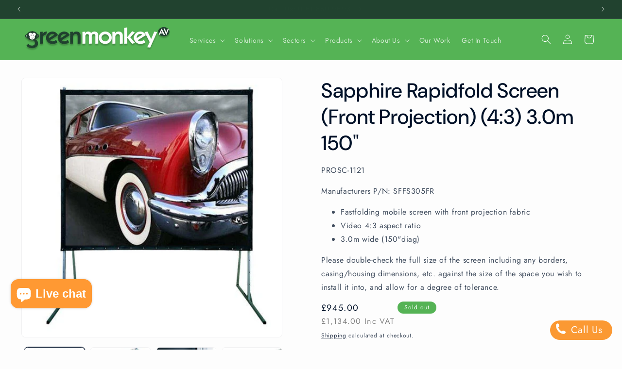

--- FILE ---
content_type: application/javascript
request_url: https://cdn.marquee.fabapps.co/config/greenmonkey-av.myshopify.com.config.js
body_size: 577
content:
document.addEventListener("DOMContentLoaded", function(event) {
        window['marquee_config'] = [{"id":"6206","store_id":"3602","name":"Healthcare clients","font_family":"Arial","font_color":"#000000","font_size":"18","font_weight":"200","font_style":"normal","letter_spacing":"normal","space_btw_content":"10","autoplay_speed":"10","movement_direction":"Right","background_color":"rgba(0,0,0,0)","border_color":"rgba(0,0,0,0)","padding":"10","mobile_size":"60","pause_mobile":"0","status":"1","updated_at":"2024-07-31T15:25:05.000000Z","created_at":"2024-07-31T15:16:07.000000Z","widget_position":"custom","congrats_banner_status":0,"marquee_content":[{"id":17676,"store_id":"3602","marquee_id":"6206","file":"celexon_logo_1722439197.png","image_position":"left","image_size":"50","dist_text":"10","text":null,"text_link":null,"link":null,"open":"0","link_underline":"undefined","link_text_color":"undefined","link_text_hover":"undefined","created_at":"2024-07-31T15:19:57.000000Z","updated_at":"2024-07-31T15:19:57.000000Z","translations":"{}","sort":0,"hover_file":"","hover_active":false}]},{"id":"5112","store_id":"3602","name":"Trusted Brands","font_family":"Arial","font_color":"#000000","font_size":"18","font_weight":"200","font_style":"normal","letter_spacing":"normal","space_btw_content":"30","autoplay_speed":"20","movement_direction":"Right","background_color":"rgba(255,255,255,1)","border_color":"rgba(0,0,0,0)","padding":"10","mobile_size":"60","pause_mobile":"0","status":"1","updated_at":"2024-06-03T12:04:29.000000Z","created_at":"2024-06-03T11:36:28.000000Z","widget_position":"custom","congrats_banner_status":0,"marquee_content":[{"id":14561,"store_id":"3602","marquee_id":"5112","file":"audio_technica_logo_1717414684.jpg","image_position":"left","image_size":"200","dist_text":"10","text":null,"text_link":null,"link":null,"open":"0","link_underline":"undefined","link_text_color":"undefined","link_text_hover":"undefined","created_at":"2024-06-03T11:38:04.000000Z","updated_at":"2024-06-03T11:50:02.000000Z","translations":"{}","sort":0,"hover_file":"","hover_active":false},{"id":14567,"store_id":"3602","marquee_id":"5112","file":"sapphire_logo_1717414787.jpg","image_position":"left","image_size":"200","dist_text":"10","text":null,"text_link":null,"link":null,"open":"0","link_underline":"undefined","link_text_color":"undefined","link_text_hover":"undefined","created_at":"2024-06-03T11:39:47.000000Z","updated_at":"2024-06-03T11:50:22.000000Z","translations":"{}","sort":0,"hover_file":"","hover_active":false},{"id":14569,"store_id":"3602","marquee_id":"5112","file":"toa_logo_1717414805.jpg","image_position":"left","image_size":"200","dist_text":"10","text":null,"text_link":null,"link":null,"open":"0","link_underline":"undefined","link_text_color":"undefined","link_text_hover":"undefined","created_at":"2024-06-03T11:40:05.000000Z","updated_at":"2024-06-03T11:50:45.000000Z","translations":"{}","sort":0,"hover_file":"","hover_active":false},{"id":14563,"store_id":"3602","marquee_id":"5112","file":"clevertouch_logo_1717414743.jpg","image_position":"left","image_size":"200","dist_text":"10","text":null,"text_link":null,"link":null,"open":"0","link_underline":"undefined","link_text_color":"undefined","link_text_hover":"undefined","created_at":"2024-06-03T11:39:03.000000Z","updated_at":"2024-06-03T11:50:48.000000Z","translations":"{}","sort":0,"hover_file":"","hover_active":false},{"id":14565,"store_id":"3602","marquee_id":"5112","file":"lenovo_thinksmart_logo_square_1717414760.jpg","image_position":"left","image_size":"200","dist_text":"10","text":null,"text_link":null,"link":null,"open":"0","link_underline":"undefined","link_text_color":"undefined","link_text_hover":"undefined","created_at":"2024-06-03T11:39:20.000000Z","updated_at":"2024-06-03T11:50:52.000000Z","translations":"{}","sort":0,"hover_file":"","hover_active":false},{"id":14568,"store_id":"3602","marquee_id":"5112","file":"space_connect_logo_1717414797.jpg","image_position":"left","image_size":"200","dist_text":"10","text":null,"text_link":null,"link":null,"open":"0","link_underline":"undefined","link_text_color":"undefined","link_text_hover":"undefined","created_at":"2024-06-03T11:39:57.000000Z","updated_at":"2024-06-03T11:50:55.000000Z","translations":"{}","sort":0,"hover_file":"","hover_active":false},{"id":14570,"store_id":"3602","marquee_id":"5112","file":"vestel_logo_1717414813.jpg","image_position":"left","image_size":"200","dist_text":"10","text":null,"text_link":null,"link":null,"open":"0","link_underline":"undefined","link_text_color":"undefined","link_text_hover":"undefined","created_at":"2024-06-03T11:40:13.000000Z","updated_at":"2024-06-03T11:50:59.000000Z","translations":"{}","sort":0,"hover_file":"","hover_active":false},{"id":14571,"store_id":"3602","marquee_id":"5112","file":"yealink_logo_1717414823.jpg","image_position":"left","image_size":"200","dist_text":"10","text":null,"text_link":null,"link":null,"open":"0","link_underline":"undefined","link_text_color":"undefined","link_text_hover":"undefined","created_at":"2024-06-03T11:40:23.000000Z","updated_at":"2024-06-03T11:51:09.000000Z","translations":"{}","sort":0,"hover_file":"","hover_active":false},{"id":14562,"store_id":"3602","marquee_id":"5112","file":"celexon_logo_1717414728.jpg","image_position":"left","image_size":"200","dist_text":"10","text":null,"text_link":null,"link":null,"open":"0","link_underline":"undefined","link_text_color":"undefined","link_text_hover":"undefined","created_at":"2024-06-03T11:38:48.000000Z","updated_at":"2024-06-03T11:53:19.000000Z","translations":"{}","sort":0,"hover_file":"","hover_active":false},{"id":14566,"store_id":"3602","marquee_id":"5112","file":"newline_logo_square_1717414772.jpg","image_position":"left","image_size":"200","dist_text":"10","text":null,"text_link":null,"link":null,"open":"0","link_underline":"undefined","link_text_color":"undefined","link_text_hover":"undefined","created_at":"2024-06-03T11:39:32.000000Z","updated_at":"2024-06-03T11:53:25.000000Z","translations":"{}","sort":0,"hover_file":"","hover_active":false},{"id":14564,"store_id":"3602","marquee_id":"5112","file":"kramer_via_logo_1717414751.jpg","image_position":"left","image_size":"200","dist_text":"10","text":null,"text_link":null,"link":null,"open":"0","link_underline":"undefined","link_text_color":"undefined","link_text_hover":"undefined","created_at":"2024-06-03T11:39:11.000000Z","updated_at":"2024-06-03T11:53:37.000000Z","translations":"{}","sort":0,"hover_file":"","hover_active":false}]}];
    new fabMarquee();
    });